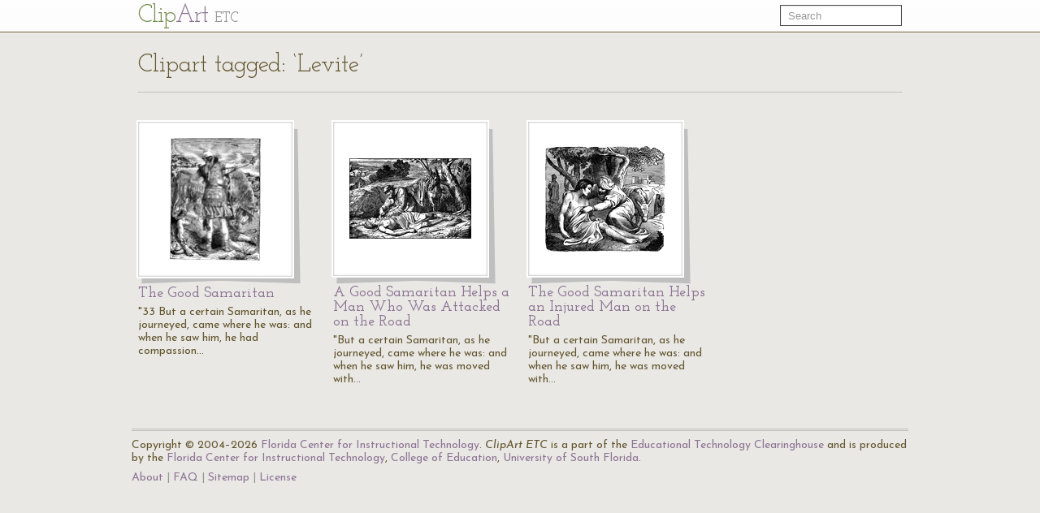

--- FILE ---
content_type: text/html; charset=UTF-8
request_url: https://etc.usf.edu/clipart/keyword/levite
body_size: 2386
content:
<!DOCTYPE html>
<html lang="en">
  <head>
    <meta charset="utf-8">
    <title>Keyword: &quot;Levite&quot; | ClipArt ETC</title>

    <!-- Le styles -->
    <!--link href="https://etc.usf.edu/clipart/assets/css/bootstrap.css" rel="stylesheet">
    <link href="https://etc.usf.edu/clipart/assets/css/bootstrap-responsive.css" rel="stylesheet"-->
    <style type="text/css">
      body {
        padding-top: 50px;
        /*padding-bottom: 40px;*/
      }
    </style>

    <!-- Le HTML5 shim, for IE6-8 support of HTML5 elements -->
    <!--[if lt IE 9]>
      <script src="//html5shim.googlecode.com/svn/trunk/html5.js"></script>
    <![endif]-->

    <!-- Le fav and touch icons -->
    <link rel="shortcut icon" href="https://etc.usf.edu/clipart/assets/ico/favicon.ico">
    <link rel="apple-touch-icon-precomposed" sizes="114x114" href="https://etc.usf.edu/clipart/assets/ico/apple-touch-icon-114-precomposed.png">
    <link rel="apple-touch-icon-precomposed" sizes="72x72" href="https://etc.usf.edu/clipart/assets/ico/apple-touch-icon-72-precomposed.png">
    <link rel="apple-touch-icon-precomposed" href="https://etc.usf.edu/clipart/assets/ico/apple-touch-icon-57-precomposed.png">

    <!-- Le javascript
    ================================================== -->
    <!-- Placed at the end of the document so the pages load faster -->
    <!-- Moved to top because this is an administrative area and speed isn't necessarily paramount -->
    <!--script src="https://etc.usf.edu/clipart/assets/js/jquery.js"></script-->
    <script src="//ajax.googleapis.com/ajax/libs/jquery/1.7/jquery.min.js"></script>
    <script src="//ajax.googleapis.com/ajax/libs/jqueryui/1.8/jquery-ui.min.js"></script>
    <script src="https://etc.usf.edu/clipart/assets/js/compiled.js"></script>
    
        <link href="https://etc.usf.edu/clipart/assets/css/main.css" rel="stylesheet">
        <link href="https://etc.usf.edu/clipart/assets/css/fonts.css" rel="stylesheet">
    
          <script type="text/javascript">
        var _gaq = _gaq || [];
        _gaq.push(['_setAccount', 'UA-5574891-1']);
        _gaq.push(['_trackPageview']);
        (function() {
          var ga = document.createElement('script'); ga.type = 'text/javascript'; ga.async = true;
          ga.src = ('https:' == document.location.protocol ? 'https://ssl' : 'https://www') + '.google-analytics.com/ga.js';
          var s = document.getElementsByTagName('script')[0]; s.parentNode.insertBefore(ga, s);
        })();
      </script>
          </head>
  <body itemscope itemtype="https://schema.org/WebPage">

    <div class="navbar navbar-fixed-top">
      <div class="navbar-inner">
        <div class="container">
          <a class="btn btn-navbar" data-toggle="collapse" data-target=".nav-collapse">
            <span class="icon-bar"></span>
            <span class="icon-bar"></span>
            <span class="icon-bar"></span>
          </a>
          <a class="brand" href="https://etc.usf.edu/clipart/">Cl<span class="ligature">ip</span><span class="accent">Art</span> <span class="subBrand">ETC</span></a>
          <div class="nav-collapse">
            <form style="margin-top:6px" class="navbar-search pull-right" action="https://etc.usf.edu/clipart/search">
              <input type="text" class="search-query span2" name="q" placeholder="Search">
            </form>
            
                      </div><!--/.nav-collapse -->
        </div>
      </div>
    </div>

    <div class="container">
      
      <div class="row">
  <div class="span12 page-header">
    <div class="pagination" style="margin:0;">
      <h1 class="pull-left" itemprop="name">Clipart tagged: &#8216;Levite&#8217;</h1>
          </div>
  </div>
</div>
<div class="row">
        <div class="span3 compendious" itemscope itemtype="https://schema.org/ImageObject">
      <meta itemprop="url" content="https://etc.usf.edu/clipart/65600/65690/65690_gd_samaritan.htm" />
      <a href="https://etc.usf.edu/clipart/65600/65690/65690_gd_samaritan.htm">
        <img itemprop="thumbnailUrl"
             src="https://etc.usf.edu/clipart/65600/65690/65690_gd_samaritan_mth.gif"
             width="112"
             height="150"
             alt="&quot;33 But a certain Samaritan, as he journeyed, came where he was: and when he saw him, he had compassion on him,&quot; Luke 10:33 KJV">
      </a>
      <h3><a href="https://etc.usf.edu/clipart/65600/65690/65690_gd_samaritan.htm"><span itemprop="name">The Good Samaritan</name></a></h3>
      <p itemprop="description">"33 But a certain Samaritan, as he journeyed, came where he was: and when he saw him, he had compassion&#8230;</p>
    </div>
          <div class="span3 compendious" itemscope itemtype="https://schema.org/ImageObject">
      <meta itemprop="url" content="https://etc.usf.edu/clipart/188000/188032/188032-a-good-samaritan-helps-a-man-who.htm" />
      <a href="https://etc.usf.edu/clipart/188000/188032/188032-a-good-samaritan-helps-a-man-who.htm">
        <img itemprop="thumbnailUrl"
             src="https://etc.usf.edu/clipart/188000/188032/188032-a-good-samaritan-helps-a-man-who_mth.gif"
             width="150"
             height="99"
             alt="&quot;But a certain Samaritan, as he journeyed, came where he was: and when he saw him, he was moved with compassion, and came to him, and bound up his wounds, pouring on them oil and wine; and he set him on his own beast, and brought him to an inn, and took care of him.&quot; Luke 10:33-34 ASV
&lt;p&gt;Illustration of a man lying in the road, his head bound and covered by a cloth. A Samaritan kneels over him, pouring ointment in his wounds. He is wearing a head covering and a hat. His donkey is standing behind him and is laden with his things. Two men can be seen walking away in the distance.">
      </a>
      <h3><a href="https://etc.usf.edu/clipart/188000/188032/188032-a-good-samaritan-helps-a-man-who.htm"><span itemprop="name">A Good Samaritan Helps a Man Who Was Attacked on the Road</name></a></h3>
      <p itemprop="description">"But a certain Samaritan, as he journeyed, came where he was: and when he saw him, he was moved with&#8230;</p>
    </div>
          <div class="span3 compendious" itemscope itemtype="https://schema.org/ImageObject">
      <meta itemprop="url" content="https://etc.usf.edu/clipart/187800/187862/187862-the-good-samaritan-helps-an-injured.htm" />
      <a href="https://etc.usf.edu/clipart/187800/187862/187862-the-good-samaritan-helps-an-injured.htm">
        <img itemprop="thumbnailUrl"
             src="https://etc.usf.edu/clipart/187800/187862/187862-the-good-samaritan-helps-an-injured_mth.gif"
             width="150"
             height="132"
             alt="&quot;But a certain Samaritan, as he journeyed, came where he was: and when he saw him, he was moved with compassion, and came to him, and bound up his wounds, pouring on them oil and wine; and he set him on his own beast, and brought him to an inn, and took care of him.&quot; Luke 10:33-34 ASV
&lt;p&gt;Illustration of the Good Samaritan kneeling next to the injured man. He wraps a cloth across the front of the man. The two men are placed in front of a large tree. A donkey stands next to the tree, behind the men. A city is in the background. Two travelers, one of the left and one on the right, are pictured in the background.">
      </a>
      <h3><a href="https://etc.usf.edu/clipart/187800/187862/187862-the-good-samaritan-helps-an-injured.htm"><span itemprop="name">The Good Samaritan Helps an Injured Man on the Road</name></a></h3>
      <p itemprop="description">"But a certain Samaritan, as he journeyed, came where he was: and when he saw him, he was moved with&#8230;</p>
    </div>
       
</div>

      <!-- AddThis Button BEGIN -->
<div class="addthis_toolbox addthis_default_style ">
  <a class="addthis_button_preferred_1"></a>
  <a class="addthis_button_preferred_2"></a>
  <a class="addthis_button_preferred_3"></a>
  <a class="addthis_button_preferred_4"></a>
  <a class="addthis_button_compact"></a>
  <a class="addthis_counter addthis_bubble_style"></a>
</div>
<script type="text/javascript">var addthis_config = {"data_track_addressbar":false};</script>
<script type="text/javascript" src="//s7.addthis.com/js/300/addthis_widget.js#pubid=roywinkelman"></script>
<!-- AddThis Button END -->
 
      <footer>
        <p>
          Copyright &copy; 2004&ndash;2026 <a href="https://fcit.usf.edu/">Florida Center for Instructional Technology</a>.
          <em>ClipArt ETC</em> is a part of the <a href="https://etc.usf.edu/" title="Educational Technology Clearinghouse">Educational Technology Clearinghouse</a> and is produced by the <a href="https://fcit.usf.edu/" title="Florida Center for Instructional Technology">Florida Center for Instructional Technology</a>, <a href="https://www.coedu.usf.edu/" title="College of Education">College of Education</a>, <a href="https://www.usf.edu/" title="University of South Florida">University of South Florida</a>.
        </p>
        <ul>
          <li><a href="https://etc.usf.edu/clipart/info">About</a></li>
          <li><a href="https://etc.usf.edu/clipart/info/faq" rel="help">FAQ</a></li>
          <li><a href="https://etc.usf.edu/clipart/sitemap/sitemap.php">Sitemap</a></li>
          <li><a href="https://etc.usf.edu/clipart/info/license" rel="license">License</a></li>
        </ul>
      </footer>

    </div> <!-- /container -->
  </body>
</html>
